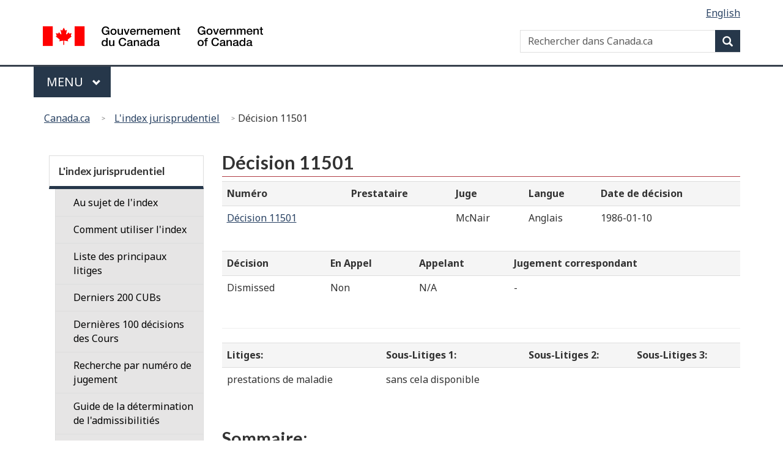

--- FILE ---
content_type: text/html; charset=utf-8
request_url: https://srv130.services.gc.ca/indexjurisprudence/fra/litiges.aspx?ident=11501
body_size: 7062
content:

<!DOCTYPE html>

<!--[if lt IE 9]><html class="no-js lt-ie9" lang="fr" dir="ltr"><![endif]-->
<!--[if gt IE 8]><!-->
<html xmlns="http://www.w3.org/1999/xhtml" class="no-js" lang="fr" dir="ltr">
<!--<![endif]-->
    <head>
        <meta charset="utf-8"/>
        <!-- Web Experience Toolkit (WET) / Boîte à outils de l'expérience Web (BOEW)
            wet-boew.github.io/wet-boew/License-en.html / wet-boew.github.io/wet-boew/Licence-fr.html -->
        <title>Décision 11501 - Canada.ca</title>
        <meta content="width=device-width,initial-scale=1" name="viewport"/>
        <!-- Load closure template scripts -->
        <script type="text/javascript" src="https://www.canada.ca/etc/designs/canada/cdts/gcweb/v4_0_43/cdts/compiled/soyutils.js"></script> 
        <script type="text/javascript" src="https://www.canada.ca/etc/designs/canada/cdts/gcweb/v4_0_43/cdts/compiled/wet-fr.js"></script> 
        <noscript>
            <!-- Write closure fall-back static file -->
            <!--[if gte IE 9 | !IE ]><!--><link href="https://www.canada.ca/etc/designs/canada/cdts/gcweb/v4_0_43/wet-boew/assets/favicon.ico" rel="icon" type="image/x-icon"><link rel="stylesheet" href="https://use.fontawesome.com/releases/v5.8.1/css/all.css" integrity="sha384-50oBUHEmvpQ+1lW4y57PTFmhCaXp0ML5d60M1M7uH2+nqUivzIebhndOJK28anvf" crossorigin="anonymous"><link rel="stylesheet" href="https://www.canada.ca/etc/designs/canada/cdts/gcweb/v4_0_43/wet-boew/css/theme.min.css"><link rel="stylesheet" href="https://www.canada.ca/etc/designs/canada/cdts/gcweb/v4_0_43/cdts/cdtsfixes.css"><!--<![endif]--><!--[if lt IE 9]><link href="https://www.canada.ca/etc/designs/canada/cdts/gcweb/v4_0_43/wet-boew/assets/favicon.ico" rel="shortcut icon"><link rel="stylesheet" href="https://www.canada.ca/etc/designs/canada/cdts/gcweb/v4_0_43/wet-boew/css/ie8-theme.min.css"><![endif]--><!--[if lte IE 9]><![endif]-->
<!-- Are you using the application templates? If so add the following CSS file -->
    <!-- <link rel="stylesheet" href="https://www.canada.ca/etc/designs/canada/cdts/gcweb/v4_0_43/cdts/cdtsapps.css">-->
    <link rel="stylesheet" href="https://www.canada.ca/etc/designs/canada/cdts/gcweb/v4_0_43/css/noscript.min.css">
    <link rel="stylesheet" href="https://www.canada.ca/etc/designs/canada/cdts/gcweb/v4_0_43/cdts/cdtsnoscript.css">
        </noscript>
        <!-- Write closure template -->
        <script type="text/javascript">
            document.write(wet.builder.refTop({"cdnEnv":"prod"}));
        </script>
         
        <!-- GoC.WebTemplate Version ASPX 2.0.7850.29319 -->
        <!-- GoC.WebTemplate.Core Version 2.0.7850.29293 -->
    </head>
    <body vocab="http://schema.org/" typeof="WebPage">
        
                
        <div id="def-top">
            <!-- Write closure fall-back static file -->
            <nav aria-label="Ignorer les liens"><ul id="wb-tphp"><li class="wb-slc"><a class="wb-sl" href="#wb-cont">Passer au contenu principal</a></li><li class="wb-slc visible-xs visible-sm visible-md visible-lg"><a class="wb-sl" href="#wb-info">Passer à «&#160;Au sujet du gouvernement&#160;»</a></li></ul></nav><header><div id="wb-bnr" class="container"><div class="row"><div class="brand col-xs-9 col-sm-5 col-md-4" property="publisher" typeof="GovernmentOrganization"><a href="https://www.canada.ca/fr.html" property="url"><img src="https://www.canada.ca/etc/designs/canada/cdts/gcweb/v4_0_43/wet-boew/assets/sig-blk-fr.svg" alt="Gouvernement du Canada" property="logo"><span class="wb-inv"> / <span lang="en">Government of Canada</span></span></a><meta property="name" content="Gouvernement du Canada"><meta property="areaServed" typeof="Country" content="Canada"><link id="StdIssueWasHere1" property="logo" href="https://www.canada.ca/etc/designs/canada/cdts/gcweb/v4_0_43/wet-boew/assets/wmms-blk.svg"></div><section id="wb-srch" class="col-lg-offset-4 col-md-offset-4 col-sm-offset-2 col-xs-12 col-sm-5 col-md-4"><h2>Recherche</h2><form action="https://www.canada.ca/fr/sr.html" method="get" name="cse-search-box" role="search"><div class="form-group wb-srch-qry"><label for="wb-srch-q" class="wb-inv">Rechercher dans Canada.ca</label><input name="cdn" value="canada" type="hidden"><input name="st" value="s" type="hidden"><input name="num" value="10" type="hidden"><input name="langs" value="fr" type="hidden"><input name="st1rt" value="1" type="hidden"><input name="s5bm3ts21rch" value="x" type="hidden"><input id="wb-srch-q" list="wb-srch-q-ac" class="wb-srch-q form-control" name="q" type="search" value="" size="34" maxlength="170" placeholder="Rechercher dans Canada.ca"><input type="hidden" name="_charset_" value="UTF-8"><datalist id="wb-srch-q-ac"></datalist></div><div class="form-group submit"><button type="submit" id="wb-srch-sub" class="btn btn-primary btn-small" name="wb-srch-sub"><span class="glyphicon-search glyphicon"></span><span class="wb-inv">Recherche</span></button></div></form></section></div></div><nav class="gcweb-menu" typeof="SiteNavigationElement" aria-labelledby="gcwebMenu"><div class="container"><h2 class="wb-inv" id="gcwebMenu">Menu</h2><button type="button" aria-haspopup="true" aria-expanded="false">Menu<span class="wb-inv"> principal</span> <span class="expicon glyphicon glyphicon-chevron-down"></span></button><ul role="menu" aria-orientation="vertical" data-ajax-replace="//www.canada.ca/content/dam/canada/sitemenu/sitemenu-v2-fr.html"><li role="presentation"><a role="menuitem" href="https://www.canada.ca/fr/services/emplois.html">Emplois et milieu de travail</a></li><li role="presentation"><a role="menuitem" href="https://www.canada.ca/fr/services/immigration-citoyennete.html">Immigration et citoyenneté</a></li><li role="presentation"><a role="menuitem" href="https://voyage.gc.ca/">Voyage et tourisme</a></li><li role="presentation"><a role="menuitem" href="https://www.canada.ca/fr/services/entreprises.html">Entreprises et industrie</a></li><li role="presentation"><a role="menuitem" href="https://www.canada.ca/fr/services/prestations.html">Prestations</a></li><li role="presentation"><a role="menuitem" href="https://www.canada.ca/fr/services/sante.html">Santé</a></li><li role="presentation"><a role="menuitem" href="https://www.canada.ca/fr/services/impots.html">Impôts</a></li><li role="presentation"><a role="menuitem" href="https://www.canada.ca/fr/services/environnement.html">Environnement et ressources naturelles</a></li><li role="presentation"><a role="menuitem" href="https://www.canada.ca/fr/services/defense.html">Sécurité nationale et défense</a></li><li role="presentation"><a role="menuitem" href="https://www.canada.ca/fr/services/culture.html">Culture, histoire et sport</a></li><li role="presentation"><a role="menuitem" href="https://www.canada.ca/fr/services/police.html">Services de police, justice et urgences</a></li><li role="presentation"><a role="menuitem" href="https://www.canada.ca/fr/services/transport.html">Transport et infrastructure</a></li><li role="presentation"><a role="menuitem" href="http://international.gc.ca/world-monde/index.aspx?lang=fra">Canada et le monde</a></li><li role="presentation"><a role="menuitem" href="https://www.canada.ca/fr/services/finance.html">Argent et finances</a></li><li role="presentation"><a role="menuitem" href="https://www.canada.ca/fr/services/science.html">Science et innovation</a></li></ul></div></nav><nav id="wb-bc" property="breadcrumb" aria-labelledby="breadcrumbPosition"><h2 id="breadcrumbPosition">Vous êtes ici :</h2><div class="container"><ol class="breadcrumb"><li><abbr title="Canada.ca"><a href="https://www.canada.ca/fr.html">Canada.ca</a></abbr></li></ol></div></nav></header>            
        </div>
        <!-- Write closure template -->
        <script type="text/javascript">
            var defTop = document.getElementById("def-top");
            defTop.outerHTML = wet.builder.top({"cdnEnv":"prod","search":true,"lngLinks":[{"href":"../lang.aspx","lang":"en","text":"English"}],"breadcrumbs":[{"href":"https://www.canada.ca/fr/index.html","title":"Accueil"},{"href":"http://srv130.services.gc.ca/IndexJurisprudence/fra/Introduction.aspx","title":"L'index jurisprudentiel"},{"title":"Décision 11501"}],"topSecMenu":true,"siteMenu":true});
        </script>
        <div class="container">
	        <div class="row">
	            <main property="mainContentOfPage" class="col-md-9 col-md-push-3" role="main" typeof="WebPageElement">
                    <!-- the main content -->
                    
    
<form method="post" action="./litiges.aspx?ident=11501" id="aspnetForm">
<div>
<input type="hidden" name="__VIEWSTATE" id="__VIEWSTATE" value="17xO+gwcMmvQ59pjZxs0E1cusDZk0xfqhF6sC0aInwpV1gW4lFiBpMietb+L6UEYaKFYg980Izkp7feVhA2LRvwqmlMLILyVPc3o/fBgY2y2VZaAb1KIk0FDX4k=" />
</div>

<div>

	<input type="hidden" name="__VIEWSTATEGENERATOR" id="__VIEWSTATEGENERATOR" value="AB51F9B2" />
</div>
<span id="wb-cont"></span>
<h1 id="ctl00_ctl00_MainContent_ChildContent_h3Text" property="name">D&eacute;cision 11501</h1>
                <div class="table-responsive">
                    <table class="table table-striped" >
                        <tr>
                            <th scope="col">Num&eacute;ro</th>
                            <th scope="col">Prestataire</th>
                            <th scope="col">Juge</th>
                            <th scope="col">Langue</th>
                            <th scope="col">Date de d&eacute;cision</th>
                        </tr>
                        <tr>
                            <td><span id="ctl00_ctl00_MainContent_ChildContent_lblCaseNumber"><a title="Texte complet" href="http://www.ei.gc.ca/eng/policy/appeals/cubs/10000-20000/11000-11999/11501.shtml">D&eacute;cision 11501</a></span></td>
                            <td><span id="ctl00_ctl00_MainContent_ChildContent_lblClaimant">&nbsp;</span></td>
                            <td><span id="ctl00_ctl00_MainContent_ChildContent_lblJudge">McNair&nbsp;</span></td>
                            <td><span id="ctl00_ctl00_MainContent_ChildContent_lblLang">Anglais</span></td>
                            <td><span id="ctl00_ctl00_MainContent_ChildContent_lblDecisionDate"><span class="noWrap">1986-01-10</span></span></td>
                        </tr>
                    </table>
                </div>
                <p></p>
                <div class="table-responsive">
                    <table class="table table-striped">
                        <tr>
                            <th scope="col">D&eacute;cision</th>
                            <th scope="col">En Appel</th>
                            <th scope="col">Appelant</th>
                            <th scope="col">Jugement correspondant</th>
                        </tr>
                        <tr>
                            <td><span id="ctl00_ctl00_MainContent_ChildContent_lblDecision">Dismissed&nbsp;</span></td>
                            <td><span id="ctl00_ctl00_MainContent_ChildContent_lblAppealed">Non</span></td>
                            <td><span id="ctl00_ctl00_MainContent_ChildContent_lblAppellant">N/A&nbsp;</span></td>
                            <td><span id="ctl00_ctl00_MainContent_ChildContent_lblCross">-</span></td>
                        </tr>
                    </table>
                </div>
                <hr />
			    <div id="ctl00_ctl00_MainContent_ChildContent_txtTableData"><div class="table-responsive">
<table id="table_issue_0" class="table table-striped" >
  <tr>
    <th id="table_issue_0_th_issue" scope="col">Litiges:</th>
    <th id="table_issue_0_th_subissue1" scope="col">Sous-Litiges 1:</th>
    <th id="table_issue_0_th_subissue2" scope="col">Sous-Litiges 2:</th>
    <th id="table_issue_0_th_subissue3" scope="col">Sous-Litiges 3:</th>
  </tr>
  <tr>
    <td headers="table_issue_0_th_issue">prestations de maladie&nbsp;</td>
    <td headers="table_issue_0_th_subissue1">sans cela disponible&nbsp;</td>
    <td headers="table_issue_0_th_subissue1"></td>
    <td headers="table_issue_0_th_subissue1"></td>
  </tr>
</table>
</div>
<p><h2>Sommaire:</h2></p>
<p>A avisé l'employeur qu'il partirait en vacances le jour suivant. Le congé a été refusé mais il l'a quand même pris. S'est blessé au genou le jour suivant. Évidence d'incapacité. N'a pas modifié ces projets de vacances. Je reconnais qu'il n'était pas disponible d'une autre manière en vertu de 25(b).</p>
<hr />
<div class="table-responsive">
<table id="table_issue_1" class="table table-striped" >
  <tr>
    <th id="table_issue_1_th_issue" scope="col">Litiges:</th>
    <th id="table_issue_1_th_subissue1" scope="col">Sous-Litiges 1:</th>
    <th id="table_issue_1_th_subissue2" scope="col">Sous-Litiges 2:</th>
    <th id="table_issue_1_th_subissue3" scope="col">Sous-Litiges 3:</th>
  </tr>
  <tr>
    <td headers="table_issue_1_th_issue">départ volontaire&nbsp;</td>
    <td headers="table_issue_1_th_subissue1">champ d'application&nbsp;</td>
    <td headers="table_issue_1_th_subissue1">congé non autorisé&nbsp;</td>
    <td headers="table_issue_1_th_subissue1"></td>
  </tr>
</table>
</div>
<p><h2>Sommaire:</h2></p>
<p>A avisé l'employeur qu'il prendrait un mois de vacances. Le congé a été refusé mais il est parti quand même en vacances. La jurisprudence appuie cette conclusion : équivaut à un départ volontaire. Il n'y a pas de circonstances atténuantes permettant de réduire le maximum de six semaines.</p>
<hr />
</div>
</form>



                    <!-- end main content -->
                    <div id="def-preFooter">
                        <!-- Write closure fall-back static file -->
                        		<div class="pagedetails"><div class="row"><div class="col-sm-6 col-md-5 col-lg-4"><a href="https://www.canada.ca/fr/signaler-probleme.html" class="btn btn-default btn-center">Signaler un problème sur cette page</a></div></div><dl id="wb-dtmd"><dt>Date de modification&#160;:&#32;</dt><dd><time property="dateModified">2019-03-01</time></dd></dl></div>
                    </div>
                    <!-- Write closure template -->
                    <script type="text/javascript">
                        var defPreFooter = document.getElementById("def-preFooter");
                        defPreFooter.outerHTML = wet.builder.preFooter({"cdnEnv":"prod","dateModified":"2021-03-16","showPostContent":true,"showFeedback":"https://www.canada.ca/fr/signaler-probleme.html","showShare":true});
                    </script>
                </main>
        	    <nav class="wb-sec col-md-3 col-md-pull-9" typeof="SiteNavigationElement" id="wb-sec" role="navigation">
                    <!-- Write closure fall-back static file -->
                    <p>Le menu n'est pas disponible lorsque Javascript est désactivé.</p>
		        </nav>
                <!-- Write closure template -->
	            <script type="text/javascript">
	                var secondarymenu = document.getElementById("wb-sec");
	                secondarymenu.innerHTML = wet.builder.secmenu(
	                    {"sections":[{"sectionName":"L&#39;index jurisprudentiel","menuLinks":[{"href":"introduction.aspx","text":"Au sujet de l'index"},{"href":"aide.aspx","text":"Comment utiliser l'index"},{"href":"jugement.aspx","text":"Liste des principaux litiges"},{"href":"cub.aspx","text":"Derniers 200 CUBs"},{"href":"decisionsdesCours.aspx","text":"Dernières 100 décisions des Cours"},{"href":"cubrecherche.aspx","text":"Recherche par numéro de jugement"},{"href":"http://www.servicecanada.gc.ca/fra/ae/guide/principal.shtml","text":"Guide de la détermination de l'admissibilitiés"},{"href":"http://www.ae.gc.ca/fra/biblio/recherche.shtml","text":"Bibliothèque de la jurisprudence"}]}]}
	                );
	            </script>	
             </div>
	    </div>
        <div id="def-footer">
            <!-- Write closure fall-back static file -->
            		<footer id="wb-info"><div class="landscape"><nav class="container wb-navcurr" aria-labelledby="aboutGov"><h2 class="wb-inv" id="aboutGov">À propos du gouvernement</h2><ul class="list-unstyled colcount-sm-2 colcount-md-3"><li><a href="https://www.canada.ca/fr/contact.html">Contactez-nous</a></li><li><a href="https://www.canada.ca/fr/gouvernement/min.html">Ministères et organismes</a></li><li><a href="https://www.canada.ca/fr/gouvernement/fonctionpublique.html">Fonction publique et force militaire</a></li><li><a href="https://www.canada.ca/fr/nouvelles.html">Nouvelles</a></li><li><a href="https://www.canada.ca/fr/gouvernement/systeme/lois.html">Traités, lois et règlements</a></li><li><a href="https://www.canada.ca/fr/transparence/rapports.html">Rapports à l'échelle du gouvernement</a></li><li><a href="http://pm.gc.ca/fra">Premier ministre</a></li><li><a href="https://www.canada.ca/fr/gouvernement/systeme.html">À propos du gouvernement</a></li><li><a href="http://ouvert.canada.ca/">Gouvernement ouvert</a></li></ul></nav></div><div class="brand"><div class="container"><div class="row"><nav class="col-md-9 col-lg-10 ftr-urlt-lnk" aria-labelledby="aboutSite"><h2 class="wb-inv" id="aboutSite">À propos du site</h2><ul><li><a href="https://www.canada.ca/fr/sociaux.html">Médias sociaux</a></li><li><a href="https://www.canada.ca/fr/mobile.html">Applications mobiles</a></li><li><a href="https://www.canada.ca/fr/gouvernement/a-propos.html">À propos de Canada.ca</a></li><li><a href="https://www.canada.ca/fr/transparence/avis.html">Avis</a></li><li><a href="https://www.canada.ca/fr/transparence/confidentialite.html">Confidentialité</a></li></ul></nav><div class="col-xs-6 visible-sm visible-xs tofpg"><a href="#wb-cont">Haut de la page <span class="glyphicon glyphicon-chevron-up"></span></a></div><div id="StdIssueWasHere2" class="col-xs-6 col-md-2 text-right"><img src="https://www.canada.ca/etc/designs/canada/cdts/gcweb/v4_0_43/wet-boew/assets/wmms-blk.svg" alt="Symbole du gouvernement du Canada"></div></div></div></div></footer>
        </div>
        <!-- Write closure template -->
        <script type="text/javascript">
            var defFooter = document.getElementById("def-footer");
            defFooter.outerHTML = wet.builder.footer( {"cdnEnv":"prod","showFooter":true,"contactLinks":[]});
        </script>
        <!-- Write closure template -->
        <script type="text/javascript">
            document.write(wet.builder.refFooter({"cdnEnv":"prod"}));
        </script>
        <script src='/IndexJurisprudence/scripts/link-highlight.js'></script>

    </body>
</html>



--- FILE ---
content_type: application/javascript
request_url: https://www.canada.ca/etc/designs/canada/cdts/gcweb/v4_0_43/cdts/compiled/wet-fr.js
body_size: 7811
content:
/*!
 * Centrally Deployed Templates Solution (CDTS) / Solution de gabarits à déploiement centralisé (SGDC)
 * Version 4.0.40 - 2021-06-09
 *
 */
var applicationPage,wet,serverPage;function wetExitScript(e,a,s,n,t,l,i,r,c){var o=document.getElementsByTagName("a");s=s.toLowerCase().split(",").map(function(e){return e.trim()});var r={exitMsg:n,cancelBtn:l,yesBtn:t,msgboxHeader:i,targetWarning:r="undefined"===r?" ":r},d=JSON.stringify(r,function(e,a){if("undefined"!==a)return a});if(null!=o)for(var p=0;p<o.length;p++)o[p].hasAttribute("href")&&o[p].host!==window.location.host&&s.indexOf(o[p].host.toLowerCase().trim())<0&&("undefined"!==a&&(o[p].href=encodeURI(a+(a.indexOf("?")<0?"?":"&")+"targetUrl=")+encodeURIComponent(o[p].href)),"true"===e.toLowerCase()&&("_blank"===o[p].target&&"false"===c.toLowerCase()||(o[p].classList.add("wb-exitscript"),2<d.length&&o[p].setAttribute("data-wb-exitscript",'{"i18n": '+d+"}"))))}function cdtsApplyExitScriptToLinks(s,n,t,l,i,r,c,o,d){$(document).on("wb-ready.wb",function(e){wetExitScript(s,n,t,l,i,r,c,o,d);var a=document.getElementById("cdts-exitscript-placeholder-link");a&&a.parentElement.removeChild(a)})}function loadDoc(e){var a=new XMLHttpRequest;a.onreadystatechange=function(){4==this.readyState&&200==this.status&&(document.getElementById("main_menu").innerHTML=this.responseText)},a.open("GET",e,!0),a.send()}(applicationPage=void 0===applicationPage?{}:applicationPage).appTop=function(e,a){var s='<script>dataLayer = [];<\/script><nav aria-label="Ignorer les liens"><ul id="wb-tphp"><li class="wb-slc"><a class="wb-sl" href="#wb-cont">Passer au contenu principal</a></li><li class="wb-slc visible-xs visible-sm visible-md visible-lg"><a class="wb-sl" href="#wb-info">Passer à '+(1==(e=e||{}).topCusMenu?"«&#160;Liens connexes&#160;»":"«&#160;À propos de cette application Web&#160;»")+"</a></li>"+(1==e.topSecMenu?'<li class="wb-slc visible-md visible-lg"><a class="wb-sl" href="#wb-sec">Passer au menu de la section</a></li>':"")+'</ul></nav><header><div id="wb-bnr" class="container"><div class="row">';if(null!=e.lngLinks){s+='<section id="wb-lng" class="col-xs-3 col-sm-12 pull-right text-right"><h2 class="wb-inv">Sélection de la langue</h2><ul class="list-inline mrgn-bttm-0">';for(var n=e.lngLinks,t=n.length,l=0;l<t;l++){var i=n[l];s+='<li><a lang="'+soy.$$escapeHtml(i.lang)+'" href="'+soy.$$escapeHtml(i.href)+'"><span class="hidden-xs">'+soy.$$escapeHtml(i.text)+'</span><abbr title="'+soy.$$escapeHtml(i.text)+'" class="visible-xs h3 mrgn-tp-sm mrgn-bttm-0 text-uppercase">'+soy.$$escapeHtml(i.lang)+"</abbr></a></li>"}s+="</ul></section>"}if(s+='<div class="brand col-xs-9 col-sm-5 col-md-4" property="publisher" typeof="GovernmentOrganization"><img src="'+wet.builder.environment(e)+'wet-boew/assets/sig-blk-fr.svg" alt="Gouvernement du Canada" property="logo"><span class="wb-inv"> / <span lang="en">Government of Canada</span></span><meta property="name" content="Gouvernement du Canada"><meta property="areaServed" typeof="Country" content="Canada"><link property="logo" href="'+wet.builder.environment(e)+'wet-boew/assets/wmms-blk.svg"></div>',null!=e.customSearch)for(var r=e.customSearch,c=r.length,o=0;o<c;o++){var d=r[o];if(0==o){if(s+='<section id="wb-srch" class="col-lg-offset-4 col-md-offset-4 col-sm-offset-2 col-xs-12 col-sm-5 col-md-4 visible-md visible-lg"><h2>Recherche'+(null!=d.placeholder?" "+soy.$$escapeHtml(d.placeholder):"")+'</h2><form action="'+soy.$$escapeHtml(d.action)+'" method="'+soy.$$escapeHtml(d.method)+'" name="cse-search-box" role="search"><div class="form-group wb-srch-qry"><label for="'+(null!=d.id?soy.$$escapeHtml(d.id):"wb-srch-q")+'" class="wb-inv">Recherche'+(null!=d.placeholder?" "+soy.$$escapeHtml(d.placeholder):"")+'</label><input id="'+(null!=d.id?soy.$$escapeHtml(d.id):"wb-srch-q")+'" class="wb-srch-q form-control" name="'+(null!=d.name?soy.$$escapeHtml(d.name):"q")+'" type="search" value="" size="34" maxlength="170" placeholder="Recherche'+(null!=d.placeholder?" "+soy.$$escapeHtml(d.placeholder):"")+'">',null!=d.hiddenInput)for(var p=d.hiddenInput,h=p.length,m=0;m<h;m++){var u=p[m];s+='<input type="hidden" name="'+soy.$$escapeHtml(u.name)+'" value="'+soy.$$escapeHtml(u.value)+'">'}s+='</div><div class="form-group submit"><button type="submit" id="wb-srch-sub" class="btn btn-primary btn-small" name="wb-srch-sub"><span class="glyphicon-search glyphicon"></span><span class="wb-inv">Recherche'+(null!=d.placeholder?" "+soy.$$escapeHtml(d.placeholder):"")+"</span></button></div></form></section>"}}s+='</div></div><div class="app-bar"><div class="container"><div class="row">'+(null!=e.appSettings||null!=e.signOut||null!=e.signIn?'<section class="col-xs-12 col-sm-7">':'<section class="col-xs-12">');for(var w=e.appName,f=w.length,b=0;b<f;b++){var v=w[b];s+=0==b?'<h2 class="wb-inv">Nom de l\'application Web</h2><a class="app-name" href="'+soy.$$escapeHtml(v.href)+'">'+soy.$$escapeHtml(v.text)+"</a>":""}if(s+="</section>",null!=e.appSettings||null!=e.signOut||null!=e.signIn){if(s+='<nav class="col-sm-5 hidden-xs hidden-print"><h2 class="wb-inv">Menu des paramètres du compte</h2><ul class="app-list-account list-unstyled">',null!=e.appSettings)for(var g=e.appSettings,y=g.length,$=0;$<y;$++){var x=g[$];s+=0==$?'<li><a href="'+soy.$$escapeHtml(x.href)+'" class="btn"><span class="glyphicon glyphicon-cog" aria-hidden="true"></span> Paramètres du compte</a></li>&#32;':""}if(null!=e.signOut)for(var H=e.signOut,k=H.length,C=0;C<k;C++){var S=H[C];s+=0==C?'<li><a href="'+soy.$$escapeHtml(S.href)+'" id="cdts-signout-btn" class="btn"><span class="glyphicon glyphicon-off" aria-hidden="true"></span> Fermer la session</a></li>':""}else if(null!=e.signIn)for(var j=e.signIn,E=j.length,I=0;I<E;I++){var L=j[I];s+=0==I?'<li><a href="'+soy.$$escapeHtml(L.href)+'" id="cdts-signin-btn" class="btn"><span class="glyphicon glyphicon-off" aria-hidden="true"></span> Ouvrir une session</a></li>':""}s+="</ul></nav>"}if(s+="</div></div></div>",null!=e.customSearch||null!=e.menuPath||null!=e.menuLinks||1==e.topSecMenu||null!=e.appSettings||null!=e.signOut||null!=e.signIn){if(s+='<div class="app-bar-mb container visible-xs-block hidden-print">',null!=e.menuPath||null!=e.menuLinks||1==e.topSecMenu||null!=e.customSearch){if(s+='<nav><h2 class="wb-inv">'+(null!=e.menuPath||null!=e.menuLinks||1==e.topSecMenu?"Menu"+(null!=e.customSearch?" et recherche":""):"Recherche")+'</h2><ul class="app-list-main list-unstyled">'+(null!=e.menuPath||null!=e.menuLinks||1==e.topSecMenu?'<li class="wb-mb-links" id="wb-glb-mn"><a href="#mb-pnl" aria-controls="mb-pnl" class="btn overlay-lnk" role="button">Menu</a><h2>Menu</h2></li>':"")+(null!=e.customSearch?'<li><a href="#app-srch-mb" title="Recherche" aria-controls="app-srch-mb" class="btn overlay-lnk" role="button"><span class="glyphicon-search glyphicon" aria-hidden="true"></span><span class="wb-inv">Recherche</span></a></li>':"")+'</ul><div id="mb-pnl"></div>',null!=e.customSearch)for(var W=e.customSearch,q=W.length,M=0;M<q;M++){var P=W[M];if(0==M){if(s+='<section id="app-srch-mb" class="wb-overlay modal-content overlay-def wb-bar-t"><div class="modal-header"><h3 class="modal-title">Recherche'+(null!=P.placeholder?" "+soy.$$escapeHtml(P.placeholder):"")+'</h3></div><div class="modal-body"><form action="'+soy.$$escapeHtml(P.action)+'" method="'+soy.$$escapeHtml(P.method)+'" name="cse-search-box" role="search" class="form-inline"><div class="input-group"><label for="'+(null!=P.id?"app-"+soy.$$escapeHtml(P.id):"app-srch-q-mb")+'" class="wb-inv">Recherche'+(null!=P.placeholder?" "+soy.$$escapeHtml(P.placeholder):"")+'</label><input placeholder="Recherche'+(null!=P.placeholder?" "+soy.$$escapeHtml(P.placeholder):"")+'" id="'+(null!=P.id?"app-"+soy.$$escapeHtml(P.id):"app-srch-q-mb")+'" class="app-srch-q-mb form-control" name="q" type="search" value="" size="27" maxlength="150">',null!=P.hiddenInput)for(var F=P.hiddenInput,R=F.length,A=0;A<R;A++){var T=F[A];s+='<input type="hidden" name="'+soy.$$escapeHtml(T.name)+'" value="'+soy.$$escapeHtml(T.value)+'">'}s+='<span class="input-group-btn"><button type="submit" id="app-srch-sub-mb" class="btn btn-primary btn-small" name="app-srch-sub-mb"><span class="glyphicon-search glyphicon"></span><span class="wb-inv">Recherche'+(null!=P.placeholder?" "+soy.$$escapeHtml(P.placeholder):"")+"</span></button></span></div></form></div></section>"}}s+="</nav>"}if(null!=e.appSettings||null!=e.signOut||null!=e.signIn){if(s+='<nav><h2 class="wb-inv">Menu des paramètres du compte</h2><ul class="app-list-account list-unstyled">',null!=e.appSettings)for(var _=e.appSettings,G=_.length,O=0;O<G;O++){var B=_[O];s+=0==O?'<li><a href="'+soy.$$escapeHtml(B.href)+'" class="btn"><span class="glyphicon glyphicon-cog" aria-hidden="true"></span> Paramètres du compte</a></li>&#32;':""}if(null!=e.signOut)for(var N=e.signOut,z=N.length,U=0;U<z;U++){var V=N[U];s+=0==U?'<li><a href="'+soy.$$escapeHtml(V.href)+'" id="cdts-signout-btn-mobile" class="btn"><span class="glyphicon glyphicon-off" aria-hidden="true"></span> Fermer la session</a></li>':""}else if(null!=e.signIn)for(var D=e.signIn,J=D.length,X=0;X<J;X++){var K=D[X];s+=0==X?'<li><a href="'+soy.$$escapeHtml(K.href)+'" id="cdts-signin-btn-mobile" class="btn"><span class="glyphicon glyphicon-off" aria-hidden="true"></span> Ouvrir une session</a></li>':""}s+="</ul></nav>"}if(s+="</div>",null!=e.menuLinks){s+='<nav id="wb-sm" data-trgt="mb-pnl" class="wb-menu visible-md visible-lg" typeof="SiteNavigationElement" aria-labelledby="appNavMenu"><div class="pnl-strt container nvbar"><h2 class="wb-inv" id="appNavMenu">Menu de navigation principal</h2><div class="row"><ul class="list-inline menu" role="menubar">';for(var Q=e.menuLinks,Y=Q.length,Z=0;Z<Y;Z++){var ee=Q[Z];if(null!=ee.subLinks){s+='<li role="none"><a href="#'+soy.$$escapeHtml(ee.id)+'" class="item"'+(1==ee.newWindow?' target="_blank"  rel="noopener"':"")+">"+soy.$$escapeHtml(ee.text)+(1==ee.newWindow?'<span class="wb-inv"> Ce lien ouvrira dans une nouvelle fenêtre</span>':"")+'</a><ul class="sm list-unstyled" id="'+soy.$$escapeHtml(ee.id)+'" role="menu">';for(var ae=ee.subLinks,se=ae.length,ne=0;ne<se;ne++){var te=ae[ne];s+=ne==se-1?'<li class="slflnk" role="none"><a href="'+soy.$$escapeHtml(te.subhref)+'"'+(1==te.newWindow?' target="_blank"  rel="noopener"':"")+">"+soy.$$escapeHtml(te.subtext)+(1==te.newWindow?'<span class="wb-inv"> Ce lien ouvrira dans une nouvelle fenêtre</span>':"")+"</a></li>":'<li role="none"><a href="'+soy.$$escapeHtml(te.subhref)+'"'+(1==te.newWindow?' target="_blank"  rel="noopener"':"")+">"+soy.$$escapeHtml(te.subtext)+(1==te.newWindow?'<span class="wb-inv"> Ce lien ouvrira dans une nouvelle fenêtre</span>':"")+"</a></li>"}s+="</ul></li>"}else s+='<li role="none"><a href="'+soy.$$escapeHtml(ee.href)+'" class="item"'+(1==ee.newWindow?' target="_blank"  rel="noopener"':"")+">"+soy.$$escapeHtml(ee.text)+(1==ee.newWindow?'<span class="wb-inv"> Ce lien ouvrira dans une nouvelle fenêtre</span>':"")+"</a></li>"}s+="</ul></div></div></nav>"}else null!=e.menuPath&&(s+='<nav id="wb-sm" data-ajax-replace="'+soy.$$escapeHtml(e.menuPath)+'" data-trgt="mb-pnl" class="wb-menu visible-md visible-lg" typeof="SiteNavigationElement"></nav>')}if(null!=e.breadcrumbs){s+='<nav id="wb-bc" property="breadcrumb"><h2>Vous êtes ici :</h2><div class="container"><div class="row"><ol class="breadcrumb">';for(var le=e.breadcrumbs,ie=le.length,re=0;re<ie;re++){var ce=le[re];s+="<li>"+(null!=ce.acronym?'<abbr title="'+soy.$$escapeHtml(ce.acronym)+'">':"")+(null!=ce.href?'<a href="'+soy.$$escapeHtml(ce.href)+'">':"")+soy.$$escapeHtml(ce.title)+(null!=ce.href?"</a>":"")+(null!=ce.acronym?"</abbr>":"")+"</li>"}s+="</ol></div></div></nav>"}return s+="</header>"+(e.showPreContent,"")},applicationPage.appFooter=function(e,a){var s='\t\t<footer id="wb-info">';if(null!=(e=e||{}).footerSections){s+='<div class="landscape"><nav class="container wb-navcurr"><h2 class="wb-inv">Liens connexes</h2><ul class="list-unstyled colcount-sm-2 colcount-md-3">';for(var n=e.footerSections,t=n.length,l=0;l<t;l++){var i=n[l];s+='<li><a href="'+soy.$$escapeHtml(i.href)+'"'+(1==i.newWindow?' target="_blank"  rel="noopener"':"")+">"+soy.$$escapeHtml(i.text)+(1==i.newWindow?'<span class="wb-inv"> Ce lien ouvrira dans une nouvelle fenêtre</span>':"")+"</a></li>"}s+="</ul></nav></div>"}if(s+='<div class="brand"><div class="container"><div class="row"><nav class="col-md-10 ftr-urlt-lnk" aria-labelledby="aboutWebApp"><h2 class="wb-inv" id="aboutWebApp">À propos de cette application Web</h2><ul>',null!=e.contactLink)for(var r=e.contactLink,c=r.length,o=0;o<c;o++){var d=r[o];s+=0==o?"<li><a "+(d.href?' href="'+soy.$$escapeHtml(d.href)+'"':' href="https://www.canada.ca/fr/contact.html"')+(d.newWindow?' target="_blank"  rel="noopener"':"")+">Coordonnées"+(1==d.newWindow?'<span class="wb-inv"> Ce lien ouvrira dans une nouvelle fenêtre</span>':"")+"</a></li>":""}else s+='<li><a href="https://www.canada.ca/fr/contact.html">Coordonnées</a></li>';if(null!=e.termsLink)for(var p=e.termsLink,h=p.length,m=0;m<h;m++){var u=p[m];s+=0==m?"<li><a "+(u.href?' href="'+soy.$$escapeHtml(u.href)+'"':' href="https://www.canada.ca/fr/transparence/avis.html"')+(u.newWindow?' target="_blank"  rel="noopener"':"")+">Avis"+(1==u.newWindow?'<span class="wb-inv"> Ce lien ouvrira dans une nouvelle fenêtre</span>':"")+"</a></li>":""}else s+='<li><a href="https://www.canada.ca/fr/transparence/avis.html">Avis</a></li>';if(null!=e.privacyLink)for(var w=e.privacyLink,f=w.length,b=0;b<f;b++){var v=w[b];s+=0==b?"<li><a "+(v.href?' href="'+soy.$$escapeHtml(v.href)+'"':' href="https://www.canada.ca/fr/transparence/confidentialite.html"')+(v.newWindow?' target="_blank"  rel="noopener"':"")+">Confidentialité"+(1==v.newWindow?'<span class="wb-inv"> Ce lien ouvrira dans une nouvelle fenêtre</span>':"")+"</a></li>":""}else s+='<li><a href="https://www.canada.ca/fr/transparence/confidentialite.html">Confidentialité</a></li>';return s+='</ul></nav><div class="col-xs-6 visible-sm visible-xs tofpg"><a href="#wb-cont">Haut de la page <span class="glyphicon glyphicon-chevron-up"></span></a></div><div class="col-xs-6 col-md-3 col-lg-2 text-right"><img src="'+wet.builder.environment(e)+'wet-boew/assets/wmms-blk.svg" alt="Symbole du gouvernement du Canada"></div></div></div></div></footer>'},void 0===(wet=void 0===wet?{}:wet).builder&&(wet.builder={}),wet.builder.serverRefTop=function(e,a){return serverPage.serverRefTop(e)},wet.builder.serverTop=function(e,a){return serverPage.serverTop(e)},wet.builder.serverRefBottom=function(e,a){return""},wet.builder.serverBottom=function(e,a){return serverPage.serverBottom(e)},wet.builder.appTop=function(e,a){return applicationPage.appTop(e)},wet.builder.appFooter=function(e,a){return applicationPage.appFooter(e)},wet.builder.environment=function(e,a){return("esdcqat"==e.cdnEnv?"https://cdn-canada.services.gc.qat/app/cls/WET":"esdcnonprod"==e.cdnEnv?"https://s2tst-cdn-canada.sade-edap.prv/app/cls/WET":"esdcprod"==e.cdnEnv?"https://ssl-templates.services.gc.ca/app/cls/WET":"localhost"==e.cdnEnv?"../../../..":"https://www.canada.ca/etc/designs/canada/cdts")+"/gcweb/v4_0_43/"},wet.builder.refTop=function(e,a){var s="";if(null!=(e=e||{}).webAnalytics){s+='\x3c!-- Adobe Analytics --\x3e<script id="cdts_AnalyticsId" src="//assets.adobedtm.com/';for(var n=e.webAnalytics,t=n.length,l=0;l<t;l++){var i=n[l];if(null!=i.custom)s+=soy.$$escapeHtml(i.custom);else if(1==i.version||2==i.version){switch(s+="caacec67651710193d2331efef325107c23a0145/satelliteLib-",i.version){case 1:s+="92fcbbc24eeebb654a3dfbe688ed2dfe10a53e24";break;case 2:s+="c2082deaf69c358c641c5eb20f94b615dd606662"}s+=("staging"==i.environment?"-staging":"")+".js"}}s+='"><\/script>'}return s+='\x3c!--[if gte IE 9 | !IE ]>\x3c!--\x3e<link href="'+wet.builder.environment(e)+'wet-boew/assets/favicon.ico" rel="icon" type="image/x-icon"><link rel="stylesheet" href="https://use.fontawesome.com/releases/v5.8.1/css/all.css" integrity="sha384-50oBUHEmvpQ+1lW4y57PTFmhCaXp0ML5d60M1M7uH2+nqUivzIebhndOJK28anvf" crossorigin="anonymous"><link rel="stylesheet" href="'+wet.builder.environment(e)+'wet-boew/css/theme.min.css"><link rel="stylesheet" href="'+wet.builder.environment(e)+'cdts/cdtsfixes.css">'+(1==e.isApplication?'<link rel="stylesheet" href="'+wet.builder.environment(e)+'cdts/cdtsapps.css">':"")+'\x3c!--<![endif]--\x3e\x3c!--[if lt IE 9]><link href="'+wet.builder.environment(e)+'wet-boew/assets/favicon.ico" rel="shortcut icon"><link rel="stylesheet" href="'+wet.builder.environment(e)+'wet-boew/css/ie8-theme.min.css"><script src="http://ajax.googleapis.com/ajax/libs/jquery/1.12.4/jquery.min.js"><\/script><script src="'+wet.builder.environment(e)+'wet-boew/js/ie8-wet-boew.min.js"><\/script><![endif]--\x3e\x3c!--[if lte IE 9]><![endif]--\x3e'},wet.builder.top=function(e,a){var s='<nav aria-label="Ignorer les liens"><ul id="wb-tphp"><li class="wb-slc"><a class="wb-sl" href="#wb-cont">Passer au contenu principal</a></li><li class="wb-slc visible-xs visible-sm visible-md visible-lg"><a class="wb-sl" href="#wb-info">Passer à «&#160;Au sujet du gouvernement&#160;»</a></li>'+(1==(e=e||{}).topSecMenu?'<li class="wb-slc visible-md visible-lg"><a class="wb-sl" href="#wb-sec">Passer au menu de la section</a></li>':"")+'</ul></nav><header><div id="wb-bnr" class="container"><div class="row">';if(null!=e.lngLinks){s+='<section id="wb-lng" class="col-xs-3 col-sm-12 pull-right text-right"><h2 class="wb-inv">Sélection de la langue</h2><ul class="list-inline mrgn-bttm-0">';for(var n=e.lngLinks,t=n.length,l=0;l<t;l++){var i=n[l];s+='<li><a hreflang="'+soy.$$escapeHtml(i.lang)+'" lang="'+soy.$$escapeHtml(i.lang)+'" href="'+soy.$$escapeHtml(i.href)+'"><span class="hidden-xs">'+soy.$$escapeHtml(i.text)+'</span><abbr title="'+soy.$$escapeHtml(i.text)+'" class="visible-xs h3 mrgn-tp-sm mrgn-bttm-0 text-uppercase">'+soy.$$escapeHtml(i.lang)+"</abbr></a></li>"}s+="</ul></section>"}if(s+='<div class="brand col-xs-9 col-sm-5 col-md-4" property="publisher" typeof="GovernmentOrganization">'+(0!=e.siteMenu?'<a href="https://www.canada.ca/fr.html" property="url">':"")+'<img src="'+wet.builder.environment(e)+'wet-boew/assets/sig-blk-fr.svg" alt="Gouvernement du Canada" property="logo"><span class="wb-inv"> / <span lang="en">Government of Canada</span></span>'+(0!=e.siteMenu?"</a>":"")+'<meta property="name" content="Gouvernement du Canada"><meta property="areaServed" typeof="Country" content="Canada"><link id="StdIssueWasHere1" property="logo" href="'+wet.builder.environment(e)+'wet-boew/assets/wmms-blk.svg"></div>',0!=e.search)if(null!=e.customSearch)for(var r=e.customSearch,c=r.length,o=0;o<c;o++){var d=r[o];if(0==o){if(s+='<section id="wb-srch" class="col-lg-offset-4 col-md-offset-4 col-sm-offset-2 col-xs-12 col-sm-5 col-md-4 visible-md visible-lg"><h2>Recherche'+(null!=d.placeholder?" "+soy.$$escapeHtml(d.placeholder):"")+'</h2><form action="'+soy.$$escapeHtml(d.action)+'" method="'+soy.$$escapeHtml(d.method)+'" name="cse-search-box" role="search"><div class="form-group wb-srch-qry"><label for="'+(null!=d.id?soy.$$escapeHtml(d.id):"wb-srch-q")+'" class="wb-inv">Recherche'+(null!=d.placeholder?" "+soy.$$escapeHtml(d.placeholder):"")+'</label><input id="'+(null!=d.id?soy.$$escapeHtml(d.id):"wb-srch-q")+'" class="wb-srch-q form-control" name="'+(null!=d.name?soy.$$escapeHtml(d.name):"q")+'" type="search" value="" size="34" maxlength="170" placeholder="Recherche'+(null!=d.placeholder?" "+soy.$$escapeHtml(d.placeholder):"")+'">',null!=d.hiddenInput)for(var p=d.hiddenInput,h=p.length,m=0;m<h;m++){var u=p[m];s+='<input type="hidden" name="'+soy.$$escapeHtml(u.name)+'" value="'+soy.$$escapeHtml(u.value)+'">'}s+='</div><div class="form-group submit"><button type="submit" id="wb-srch-sub" class="btn btn-primary btn-small" name="wb-srch-sub"><span class="glyphicon-search glyphicon"></span><span class="wb-inv">Recherche'+(null!=d.placeholder?" "+soy.$$escapeHtml(d.placeholder):"")+"</span></button></div></form></section>"}}else s+='<section id="wb-srch" class="col-lg-offset-4 col-md-offset-4 col-sm-offset-2 col-xs-12 col-sm-5 col-md-4"><h2>Recherche</h2><form action="https://www.canada.ca/fr/sr.html" method="get" name="cse-search-box" role="search"><div class="form-group wb-srch-qry"><label for="wb-srch-q" class="wb-inv">Rechercher dans Canada.ca</label><input name="cdn" value="canada" type="hidden"><input name="st" value="s" type="hidden"><input name="num" value="10" type="hidden"><input name="langs" value="fr" type="hidden"><input name="st1rt" value="1" type="hidden"><input name="s5bm3ts21rch" value="x" type="hidden"><input id="wb-srch-q" list="wb-srch-q-ac" class="wb-srch-q form-control" name="q" type="search" value="" size="34" maxlength="170" placeholder="Rechercher dans Canada.ca"><input type="hidden" name="_charset_" value="UTF-8"><datalist id="wb-srch-q-ac"></datalist></div><div class="form-group submit"><button type="submit" id="wb-srch-sub" class="btn btn-primary btn-small" name="wb-srch-sub"><span class="glyphicon-search glyphicon"></span><span class="wb-inv">Recherche</span></button></div></form></section>';if(s+="</div></div>"+(0!=e.siteMenu?'<nav class="gcweb-menu" typeof="SiteNavigationElement" aria-labelledby="gcwebMenu"><div class="container"><h2 class="wb-inv" id="gcwebMenu">Menu</h2><button type="button" aria-haspopup="true" aria-expanded="false">Menu<span class="wb-inv"> principal</span> <span class="expicon glyphicon glyphicon-chevron-down"></span></button><ul role="menu" aria-orientation="vertical" data-ajax-replace="//www.canada.ca/content/dam/canada/sitemenu/sitemenu-v2-fr.html"><li role="presentation"><a role="menuitem" href="https://www.canada.ca/fr/services/emplois.html">Emplois et milieu de travail</a></li><li role="presentation"><a role="menuitem" href="https://www.canada.ca/fr/services/immigration-citoyennete.html">Immigration et citoyenneté</a></li><li role="presentation"><a role="menuitem" href="https://voyage.gc.ca/">Voyage et tourisme</a></li><li role="presentation"><a role="menuitem" href="https://www.canada.ca/fr/services/entreprises.html">Entreprises et industrie</a></li><li role="presentation"><a role="menuitem" href="https://www.canada.ca/fr/services/prestations.html">Prestations</a></li><li role="presentation"><a role="menuitem" href="https://www.canada.ca/fr/services/sante.html">Santé</a></li><li role="presentation"><a role="menuitem" href="https://www.canada.ca/fr/services/impots.html">Impôts</a></li><li role="presentation"><a role="menuitem" href="https://www.canada.ca/fr/services/environnement.html">Environnement et ressources naturelles</a></li><li role="presentation"><a role="menuitem" href="https://www.canada.ca/fr/services/defense.html">Sécurité nationale et défense</a></li><li role="presentation"><a role="menuitem" href="https://www.canada.ca/fr/services/culture.html">Culture, histoire et sport</a></li><li role="presentation"><a role="menuitem" href="https://www.canada.ca/fr/services/police.html">Services de police, justice et urgences</a></li><li role="presentation"><a role="menuitem" href="https://www.canada.ca/fr/services/transport.html">Transport et infrastructure</a></li><li role="presentation"><a role="menuitem" href="http://international.gc.ca/world-monde/index.aspx?lang=fra">Canada et le monde</a></li><li role="presentation"><a role="menuitem" href="https://www.canada.ca/fr/services/finance.html">Argent et finances</a></li><li role="presentation"><a role="menuitem" href="https://www.canada.ca/fr/services/science.html">Science et innovation</a></li></ul></div></nav>':'<div class="transactBar"></div>'),0!=e.breadcrumbs){if(s+='<nav id="wb-bc" property="breadcrumb" aria-labelledby="breadcrumbPosition"><h2 id="breadcrumbPosition">Vous êtes ici :</h2><div class="container"><ol class="breadcrumb">',null!=e.breadcrumbs)for(var w=e.breadcrumbs,f=w.length,b=0;b<f;b++){var v=w[b];s+=0==b?"Canada.ca"==v.title||"canada.ca"==v.title?'<li><abbr title="Canada.ca"><a href="https://www.canada.ca/fr.html">Canada.ca</a></abbr></li>':"https://www.canada.ca"==v.href||"http://www.canada.ca"==v.href||"https://www.canada.ca/"==v.href||"http://www.canada.ca/"==v.href||"https://www.canada.ca/en.html"==v.href||"http://www.canada.ca/en.html"==v.href||"https://www.canada.ca/en.html/"==v.href||"http://www.canada.ca/en.html/"==v.href||"https://www.canada.ca/fr.html"==v.href||"http://www.canada.ca/fr.html"==v.href||"https://www.canada.ca/fr.html/"==v.href||"http://www.canada.ca/fr.html/"==v.href||"https://www.canada.ca/index.html"==v.href||"http://www.canada.ca/index.html"==v.href||"https://www.canada.ca/index.html/"==v.href||"http://www.canada.ca/index.html/"==v.href||"https://www.canada.ca/en/index.html"==v.href||"http://www.canada.ca/en/index.html"==v.href||"https://www.canada.ca/en/index.html/"==v.href||"http://www.canada.ca/en/index.html/"==v.href||"https://www.canada.ca/fr/index.html"==v.href||"http://www.canada.ca/fr/index.html"==v.href||"https://www.canada.ca/fr/index.html/"==v.href||"http://www.canada.ca/fr/index.html/"==v.href||"https://www.canada.ca/home.html"==v.href||"http://www.canada.ca/home.html"==v.href||"https://www.canada.ca/home.html/"==v.href||"http://www.canada.ca/home.html/"==v.href||"https://www.canada.ca/accueil.html"==v.href||"http://www.canada.ca/accueil.html"==v.href||"https://www.canada.ca/accueil.html/"==v.href||"http://www.canada.ca/accueil.html/"==v.href?"<li>"+(null!=v.acronym?'<abbr title="'+soy.$$escapeHtml(v.acronym)+'">':"")+(null!=v.href?'<a href="'+soy.$$escapeHtml(v.href)+'">':"")+"Canada.ca"+(null!=v.href?"</a>":"")+(null!=v.acronym?"</abbr>":"")+"</li>":'<li><abbr title="Canada.ca"><a href="https://www.canada.ca/fr.html">Canada.ca</a></abbr></li><li>'+(null!=v.acronym?'<abbr title="'+soy.$$escapeHtml(v.acronym)+'">':"")+(null!=v.href?'<a href="'+soy.$$escapeHtml(v.href)+'">':"")+(null!=v.title?soy.$$escapeHtml(v.title):"")+(null!=v.href?"</a>":"")+(null!=v.acronym?"</abbr>":"")+"</li>":"<li>"+(null!=v.acronym?'<abbr title="'+soy.$$escapeHtml(v.acronym)+'">':"")+(null!=v.href?'<a href="'+soy.$$escapeHtml(v.href)+'">':"")+(null!=v.title?soy.$$escapeHtml(v.title):"")+(null!=v.href?"</a>":"")+(null!=v.acronym?"</abbr>":"")+"</li>"}else s+='<li><abbr title="Canada.ca"><a href="https://www.canada.ca/fr.html">Canada.ca</a></abbr></li>';s+="</ol></div></nav>"}return s+="</header>"+(e.showPreContent,"")},wet.builder.preFooter=function(e,a){var s="\t\t"+((e=e||{}).showPostContent,"");if(0!=e.pagedetails){if(s+='<div class="pagedetails'+(null!=e.isContainer?" container":"")+'">',0!=e.showFeedback||0!=e.showShare){if(s+='<div class="row">'+(0!=e.showFeedback?null!=e.showFeedback&&1!=e.showFeedback?'<div class="col-sm-6 col-md-5 col-lg-4"><a href="'+soy.$$escapeHtml(e.showFeedback)+'" class="btn btn-default btn-center">Signaler un problème sur cette page</a></div>':'<div class="col-sm-6 col-md-5 col-lg-4"><a href="https://www.canada.ca/fr/signaler-probleme.html" class="btn btn-default btn-center">Signaler un problème sur cette page</a></div>':""),0!=e.showShare)if(null!=e.showShare){s+='<div class="wb-share col-sm-4 col-md-3 col-sm-offset-'+(0!=e.showFeedback?"2":"8")+" col-md-offset-"+(0!=e.showFeedback?"4":"9")+(0!=e.showFeedback?" col-lg-offset-5":"")+'" data-wb-share=\'{"filter": [';for(var n=e.showShare,t=n.length,l=0;l<t;l++){var i=n[l];s+='"'+soy.$$escapeHtml(i)+'"'+(l!=t-1?", ":"")}s+='], "lnkClass": "btn btn-default btn-block"}\'></div>'}else s+='<div class="wb-share col-sm-4 col-md-3 col-sm-offset-'+(0!=e.showFeedback?"2":"8")+" col-md-offset-"+(0!=e.showFeedback?"4":"9")+(0!=e.showFeedback?" col-lg-offset-5":"")+'" data-wb-share=\'{"lnkClass": "btn btn-default btn-block"}\'></div>';s+="</div>"}s+='<dl id="wb-dtmd">'+(null!=e.screenIdentifier?'<dt>Identificateur d\'écran&#160;:&#32;</dt><dd property="identifier">'+soy.$$escapeHtml(e.screenIdentifier)+"</dd>":"")+(null!=e.dateModified?'<dt>Date de modification&#160;:&#32;</dt><dd><time property="dateModified">'+soy.$$escapeHtml(e.dateModified)+"</time></dd>":"")+(null!=e.versionIdentifier?'<dt>Version&#160;:&#32;</dt><dd property="version">'+soy.$$escapeHtml(e.versionIdentifier)+"</dd>":"")+"</dl></div>"}return s},wet.builder.secmenu=function(e,a){for(var s='\t\t\t<h2 id="wb-sec-h" class="wb-inv">Menu de la section</h2>',n=e.sections,t=n.length,l=0;l<t;l++){var i=n[l];s+='<section class="list-group menu list-unstyled"><h3>'+(null!=i.sectionLink?'<a href="'+soy.$$escapeHtml(i.sectionLink)+'"'+(1==i.newWindow?' target="_blank"  rel="noopener"':"")+">":"")+soy.$$escapeHtml(i.sectionName)+(1==i.newWindow?'<span class="wb-inv"> Ce lien ouvrira dans une nouvelle fenêtre</span>':"")+(null!=i.sectionLink?"</a>":"")+'</h3><ul class="list-group menu list-unstyled">';for(var r=i.menuLinks,c=r.length,o=0;o<c;o++){var d=r[o];if(null!=d.subLinks){s+='<li><a href="'+soy.$$escapeHtml(d.href)+'" class="list-group-item"'+(1==d.newWindow?' target="_blank"  rel="noopener"':"")+">"+soy.$$escapeHtml(d.text)+(1==d.newWindow?'<span class="wb-inv"> Ce lien ouvrira dans une nouvelle fenêtre</span>':"")+'</a><ul class="list-group menu list-unstyled">';for(var p=d.subLinks,h=p.length,m=0;m<h;m++){var u=p[m];s+='<li><a href="'+soy.$$escapeHtml(u.subhref)+'" class="list-group-item"'+(1==u.newWindow?' target="_blank"  rel="noopener"':"")+">"+soy.$$escapeHtml(u.subtext)+(1==u.newWindow?'<span class="wb-inv"> Ce lien ouvrira dans une nouvelle fenêtre</span>':"")+"</a></li>"}s+="</ul></li>"}else s+='<li><a href="'+soy.$$escapeHtml(d.href)+'" class="list-group-item"'+(1==d.newWindow?' target="_blank"  rel="noopener"':"")+">"+soy.$$escapeHtml(d.text)+(1==d.newWindow?'<span class="wb-inv"> Ce lien ouvrira dans une nouvelle fenêtre</span>':"")+"</a></li>"}s+="</ul></section>"}return s},wet.builder.footer=function(e,a){var s='\t\t<footer id="wb-info">';if(0!=(e=e||{}).showFooter){if(s+='<div class="landscape"><nav class="container wb-navcurr" aria-labelledby="aboutGov"><h2 class="wb-inv" id="aboutGov">À propos du gouvernement</h2><ul class="list-unstyled colcount-sm-2 colcount-md-3">',null!=e.contactLinks)for(var n=e.contactLinks,t=n.length,l=0;l<t;l++){var i=n[l];s+=0==l?'<li><a href="'+soy.$$escapeHtml(i.href)+'">Contactez-nous</a></li>':""}else s+='<li><a href="https://www.canada.ca/fr/contact.html">Contactez-nous</a></li>';s+='<li><a href="https://www.canada.ca/fr/gouvernement/min.html">Ministères et organismes</a></li><li><a href="https://www.canada.ca/fr/gouvernement/fonctionpublique.html">Fonction publique et force militaire</a></li><li><a href="https://www.canada.ca/fr/nouvelles.html">Nouvelles</a></li><li><a href="https://www.canada.ca/fr/gouvernement/systeme/lois.html">Traités, lois et règlements</a></li><li><a href="https://www.canada.ca/fr/transparence/rapports.html">Rapports à l\'échelle du gouvernement</a></li><li><a href="http://pm.gc.ca/fra">Premier ministre</a></li><li><a href="https://www.canada.ca/fr/gouvernement/systeme.html">À propos du gouvernement</a></li><li><a href="http://ouvert.canada.ca/">Gouvernement ouvert</a></li></ul></nav></div><div class="brand"><div class="container"><div class="row"><nav class="col-md-9 col-lg-10 ftr-urlt-lnk" aria-labelledby="aboutSite"><h2 class="wb-inv" id="aboutSite">À propos du site</h2><ul><li><a href="https://www.canada.ca/fr/sociaux.html">Médias sociaux</a></li><li><a href="https://www.canada.ca/fr/mobile.html">Applications mobiles</a></li><li><a href="https://www.canada.ca/fr/gouvernement/a-propos.html">À propos de Canada.ca</a></li><li><a href="https://www.canada.ca/fr/transparence/avis.html">Avis</a></li><li><a href="https://www.canada.ca/fr/transparence/confidentialite.html">Confidentialité</a></li></ul></nav>'}else{if(s+='<div id="transactFooter" class="landscape"></div><div class="brand"><div class="container"><div class="row"><nav class="col-md-9 col-lg-10 ftr-urlt-lnk" aria-labelledby="aboutSite"><h2 class="wb-inv" id="aboutSite">À propos du site</h2><ul>',null!=e.contactLinks)for(var r=e.contactLinks,c=r.length,o=0;o<c;o++){var d=r[o];s+=0==o?"<li><a "+(d.href?' href="'+soy.$$escapeHtml(d.href)+'"':' href="https://www.canada.ca/fr/contact.html"')+(d.newWindow?' target="_blank"  rel="noopener"':"")+">Coordonnées"+(1==d.newWindow?'<span class="wb-inv"> Ce lien ouvrira dans une nouvelle fenêtre</span>':"")+"</a></li>":""}else s+='<li><a href="https://www.canada.ca/fr/contact.html">Coordonnées</a></li>';if(null!=e.termsLink)for(var p=e.termsLink,h=p.length,m=0;m<h;m++){var u=p[m];s+=0==m?"<li><a "+(u.href?' href="'+soy.$$escapeHtml(u.href)+'"':' href="https://www.canada.ca/fr/transparence/avis.html"')+(u.newWindow?' target="_blank"  rel="noopener"':"")+">Avis"+(1==u.newWindow?'<span class="wb-inv"> Ce lien ouvrira dans une nouvelle fenêtre</span>':"")+"</a></li>":""}else s+='<li><a href="https://www.canada.ca/fr/transparence/avis.html">Avis</a></li>';if(null!=e.privacyLink)for(var w=e.privacyLink,f=w.length,b=0;b<f;b++){var v=w[b];s+=0==b?"<li><a "+(v.href?' href="'+soy.$$escapeHtml(v.href)+'"':' href="https://www.canada.ca/fr/transparence/confidentialite.html"')+(v.newWindow?' target="_blank"  rel="noopener"':"")+">Confidentialité"+(1==v.newWindow?'<span class="wb-inv"> Ce lien ouvrira dans une nouvelle fenêtre</span>':"")+"</a></li>":""}else s+='<li><a href="https://www.canada.ca/fr/transparence/confidentialite.html">Confidentialité</a></li>';s+="</ul></nav>"}return s+='<div class="col-xs-6 visible-sm visible-xs tofpg"><a href="#wb-cont">Haut de la page <span class="glyphicon glyphicon-chevron-up"></span></a></div><div id="StdIssueWasHere2" class="col-xs-6 col-md-2 text-right"><img src="'+wet.builder.environment(e)+'wet-boew/assets/wmms-blk.svg" alt="Symbole du gouvernement du Canada"></div></div></div></div></footer>'},wet.builder.refFooter=function(e,a){return'\t\t\x3c!--[if gte IE 9 | !IE ]>\x3c!--\x3e<script src="'+("external"==(e=e||{}).jqueryEnv?"https://ajax.googleapis.com/ajax/libs/":wet.builder.environment(e)+"wet-boew/js/")+'jquery/2.2.4/jquery.min.js"><\/script><script src="'+wet.builder.environment(e)+'wet-boew/js/wet-boew.min.js"><\/script>\x3c!--<![endif]--\x3e\x3c!--[if lt IE 9]><script src="'+wet.builder.environment(e)+'wet-boew/js/ie8-wet-boew2.min.js"><\/script><![endif]--\x3e<script src="'+wet.builder.environment(e)+'wet-boew/js/theme.min.js"><\/script>'+(1==e.exitScript?'<a href="#" id="cdts-exitscript-placeholder-link" style="display: none" aria-hidden="true" class="wb-exitscript">Exit Link</a><script data-id="exitScript">cdtsApplyExitScriptToLinks("'+soy.$$escapeHtml(e.displayModal)+'", "'+soy.$$escapeHtml(e.exitURL)+'", "'+soy.$$escapeHtml(e.exitDomains)+'", "'+soy.$$escapeHtml(e.exitMsg)+'", "'+soy.$$escapeHtml(e.yesMsg)+'", "'+soy.$$escapeHtml(e.cancelMsg)+'", "'+soy.$$escapeHtml(e.msgBoxHeader)+'", "'+soy.$$escapeHtml(e.targetWarning)+'", "'+soy.$$escapeHtml(e.displayModalForNewWindow)+'");<\/script>':"")+(1==e.isApplication?'<script src="'+wet.builder.environment(e)+'cdts/cdtscustom.js"><\/script>':"")+(null!=e.webAnalytics?"<script>_satellite.pageBottom();<\/script>":"")},wet.builder.splashTop=function(e,a){return'\t\t\x3c!--[if gte IE 9 | !IE ]>\x3c!--\x3e<link href="'+wet.builder.environment(e)+'wet-boew/assets/favicon.ico" rel="icon" type="image/x-icon"><link rel="stylesheet" href="'+wet.builder.environment(e)+'wet-boew/css/theme.min.css">\x3c!--<![endif]--\x3e<link rel="stylesheet" href="'+wet.builder.environment(e)+'wet-boew/css/messages.min.css">\x3c!--[if lt IE 9]><link href="'+wet.builder.environment(e)+'wet-boew/assets/favicon.ico" rel="shortcut icon"><link rel="stylesheet" href="'+wet.builder.environment(e)+'wet-boew/css/messages-ie.min.css"><link rel="stylesheet" href="'+wet.builder.environment(e)+'wet-boew/css/ie8-theme.min.css"><script src="http://ajax.googleapis.com/ajax/libs/jquery/1.12.4/jquery.min.js"><\/script><script src="'+wet.builder.environment(e)+'wet-boew/js/ie8-wet-boew.min.js"><\/script><![endif]--\x3e\x3c!--[if lte IE 9]><![endif]--\x3e'},wet.builder.splash=function(e,a){var s='\t\t<div id="bg"><img src="'+wet.builder.environment(e)+'wet-boew/img/splash/sp-bg-2.jpg" alt=""></div><main><div class="sp-hb"><div class="sp-bx col-xs-12"><h1 property="name" class="wb-inv">Canada.ca</h1><div class="row"><div class="col-xs-11 col-md-8"><img src="'+wet.builder.environment(e)+'wet-boew/assets/sig-spl.svg" alt="Government of Canada / Gouvernement du Canada"></div></div><div class="row cdts-splash"><section class="col-xs-6 text-right" lang="en">'+(null!=e.nameEng?"<h2>"+soy.$$escapeHtml(e.nameEng)+"</h2>":'<h2 class="wb-inv">Government of Canada</h2>')+'</section><section class="col-xs-6" lang="fr">'+(null!=e.nameFra?"<h2>"+soy.$$escapeHtml(e.nameFra)+"</h2>":'<h2 class="wb-inv">Gouvernement du Canada</h2>')+'</section></div><div class="row text-center">',n=navigator.language;return s+='<ul class="list-inline lst-spcd"><li>'+("fr-CA"==n?'<a href="'+soy.$$escapeHtml(e.indexEng)+'" class="btn btn-default" lang="en">English</a>':'<a href="'+soy.$$escapeHtml(e.indexEng)+'" class="btn btn-primary" lang="en">English</a>')+"</li><li>"+("fr-CA"==n?'<a href="'+soy.$$escapeHtml(e.indexFra)+'" class="btn btn-primary" lang="fr">Français</a>':'<a href="'+soy.$$escapeHtml(e.indexFra)+'" class="btn btn-default" lang="fr">Français</a>')+'</li></ul></div></div><div class="sp-bx-bt col-xs-12"><div class="row"><div class="col-xs-7 col-md-8"><a href="'+soy.$$escapeHtml(e.termsEng)+'" class="sp-lk">Terms &amp; conditions</a> <span class="glyphicon glyphicon-asterisk"></span> <a href="'+soy.$$escapeHtml(e.termsFra)+'" class="sp-lk" lang="fr">Avis</a></div><div class="col-xs-5 col-md-4 text-right mrgn-bttm-md"><img src="'+wet.builder.environment(e)+'wet-boew/assets/wmms-spl.svg" width="127" alt="Symbol of the Government of Canada / Symbole du gouvernement du Canada"></div></div></div></div></main>\x3c!--[if gte IE 9 | !IE ]>\x3c!--\x3e<script src="'+("external"==e.jqueryEnv?"https://ajax.googleapis.com/ajax/libs":wet.builder.environment(e)+"wet-boew/js/")+'jquery/2.2.4/jquery.min.js"><\/script><script src="'+wet.builder.environment(e)+'wet-boew/js/wet-boew.min.js"><\/script>\x3c!--<![endif]--\x3e\x3c!--[if lt IE 9]><script src="'+wet.builder.environment(e)+'wet-boew/js/ie8-wet-boew2.min.js"><\/script><![endif]--\x3e<script src="'+wet.builder.environment(e)+'wet-boew/js/theme.min.js"><\/script>'+(null!=e.webAnalytics?"<script>_satellite.pageBottom();<\/script>":"")+'<link rel="stylesheet" href="'+wet.builder.environment(e)+'cdts/cdtsfixes.css">'},(serverPage=void 0===serverPage?{}:serverPage).serverRefTop=function(e,a){return'\t\t\x3c!--[if gte IE 9 | !IE ]>\x3c!--\x3e<link href="'+wet.builder.environment(e)+'wet-boew/assets/favicon.ico" rel="icon" type="image/x-icon"><link rel="stylesheet" href="'+wet.builder.environment(e)+'wet-boew/css/theme.min.css"><link rel="stylesheet" href="'+wet.builder.environment(e)+'cdts/cdtsfixes.css">\x3c!--<![endif]--\x3e\x3c!--[if lt IE 9]><link href="'+wet.builder.environment(e)+'wet-boew/assets/favicon.ico" rel="shortcut icon"><link rel="stylesheet" href="'+wet.builder.environment(e)+'wet-boew/css/ie8-theme-srv.min.css"><script src="http://ajax.googleapis.com/ajax/libs/jquery/1.12.4/jquery.min.js"><\/script><script src="'+wet.builder.environment(e)+'wet-boew/js/ie8-wet-boew.min.js"><\/script><![endif]--\x3e'},serverPage.serverTop=function(e,a){return'\t<header><div id="wb-bnr" class="container"><div class="row"><div class="brand col-xs-8 col-sm-9 col-md-6"> <a href="https://canada.ca"><img src="'+wet.builder.environment(e)+'wet-boew/assets/sig-blk-en.svg" alt=""><span class="wb-inv"> Government of Canada / Gouvernement du Canada</span></a> </div></div></div></header>'},serverPage.serverBottom=function(e,a){return'\t<footer id="wb-info"><div class="brand"><div class="container"><div class="row"><div class="col-xs-6 visible-sm visible-xs tofpg"> <a href="#wb-cont">Top of page / <span lang="fr">Haut de la page</span> <span class="glyphicon glyphicon-chevron-up"></span></a> </div><div class="col-xs-6 col-md-12 text-right"><img src="'+wet.builder.environment(e)+'wet-boew/assets/wmms-blk.svg" alt="Symbol of the Government of Canada / Symbole du gouvernement du Canada"></div></div></div></div></footer>'};
//# sourceMappingURL=wet-fr.js.map